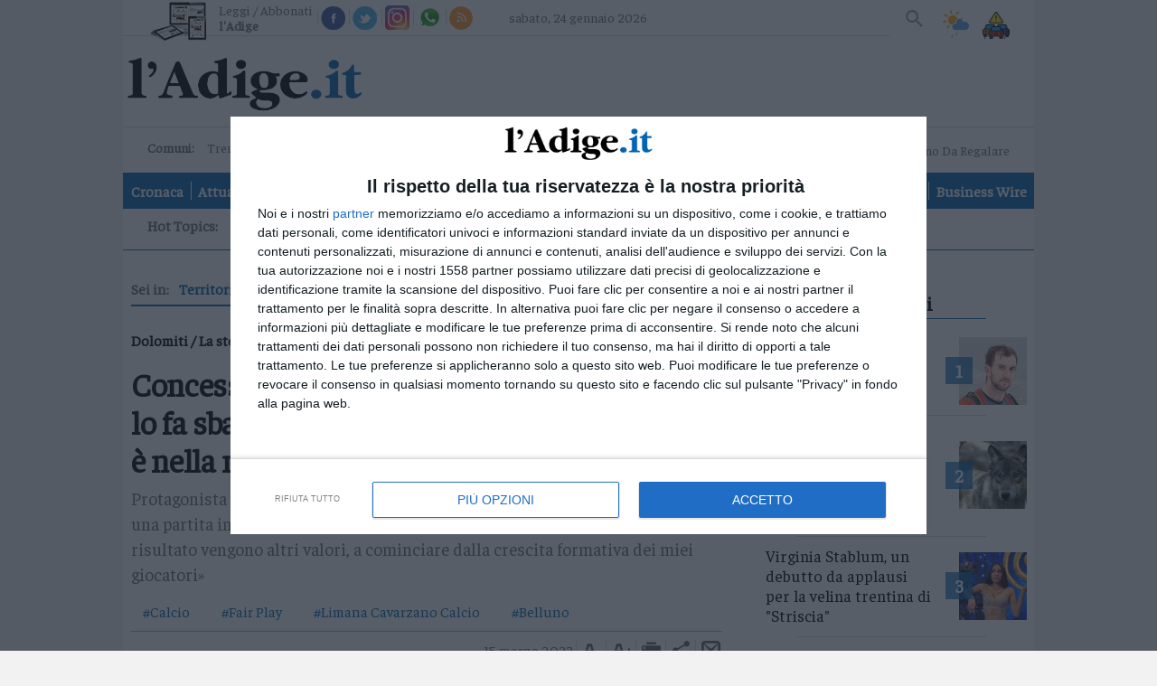

--- FILE ---
content_type: text/html;charset=utf-8
request_url: https://www.ladige.it/territori/dolomiti/2023/03/15/concesso-un-rigore-che-non-c-era-l-allenatore-lo-fa-sbagliare-segnare-in-questo-modo-non-e-nella-nostra-filosofia-1.3448308
body_size: 18230
content:
                            
<!doctype html>
<html lang="it" itemscope itemtype="https://schema.org/WebPage">
        <head>
    <meta charset="utf-8" />
                                          <title>Concesso un rigore che non c'era, l'allenatore lo fa sbagliare: &laquo;Segnare in questo modo non &egrave; nella nostra filosofia&raquo; - Dolomiti | l'Adige.it</title>
          <meta name="robots" content="index, follow" />
                <link rel="canonical" href="https://www.ladige.it/territori/dolomiti/2023/03/15/concesso-un-rigore-che-non-c-era-l-allenatore-lo-fa-sbagliare-segnare-in-questo-modo-non-e-nella-nostra-filosofia-1.3448308" />
    <meta name="language" content="Italiano" />
          <meta name="description" content="Protagonista dell'episodio la squadra bellunese del Cavarzano Limana durante una partita in trasferta nella categoria allievi, mister Da Riz: &laquo;Per me prima del risultato vengono altri valori, a cominciare dalla crescita formativa dei miei giocatori&raquo; ">
        <link rel="search" type="application/opensearchdescription+xml" href="" title="Cerca su l'Adige" />
    <link rel="image_src" href="https://www.ladige.it/public/images/logo/adige.png"/>
    <meta name="title" content="Concesso un rigore che non c'era, l'allenatore lo fa sbagliare: &laquo;Segnare in questo modo non &egrave; nella nostra filosofia&raquo; - Dolomiti | l'Adige.it">
    <meta name="DC.title" content="Concesso un rigore che non c'era, l'allenatore lo fa sbagliare: &laquo;Segnare in questo modo non &egrave; nella nostra filosofia&raquo; - Dolomiti | l'Adige.it">
    <meta name="siteBrand" content=""/>
    <meta name="siteLabel" content="l'Adige"/>
    <meta name="edition" content=""/>
        <meta property="fb:app_id" content="256281040558"/>
    <meta name="viewport" content="width=device-width, initial-scale=1" />
    <link rel="icon" type="image/png" href="https://www.ladige.it/others/favicon/adige.ico" sizes="56x56">
    <meta name="theme-color" content="#4298b6">
    <meta name="msapplication-TileColor" content="#4298b6"/> 
    <meta name="application-name" content="l'Adige"/>
          
                  <link rel="stylesheet" type="text/css" href="/cssresources/1757945201.css" />
                      <script src="/jsresources/header-1757945201.js"></script>
                                                                                <script>
  $(function() {
    window.currentUser.isLogged().always(function(data) {
      if (data) {
        $.ajax({ url: "/personalization?articleId=policy:1.3448308", method: "POST" });
      }
    });
  });
</script>
          <meta property="og:title" content="Concesso un rigore che non c'era, l'allenatore lo fa sbagliare: &laquo;Segnare in questo modo non &egrave; nella nostra filosofia&raquo;">
<meta property="og:site_name" content="l'Adige">

  <meta property="og:url" content="https://www.ladige.it/territori/dolomiti/2023/03/15/concesso-un-rigore-che-non-c-era-l-allenatore-lo-fa-sbagliare-segnare-in-questo-modo-non-e-nella-nostra-filosofia-1.3448308">
  
<meta property="og:description" content="Protagonista dell'episodio la squadra bellunese del Cavarzano Limana durante una partita in trasferta nella categoria allievi, mister Da Riz: &laquo;Per me prima del risultato vengono altri valori, a cominciare dalla crescita formativa dei miei giocatori&raquo; ">
<meta property="og:type" content="article">
<meta property="og:image" content="https://www.ladige.it/image/contentid/policy:1.3448313:1678866181/image.jpg?a=191%3A100&q=0.6&w=1200&$p$a$q$w=e3c1d56">
<meta property="og:image:width" content="1200">

          <script src="https://platform.instagram.com/en_US/embeds.js"></script>                                <script>
  (function(i,s,o,g,r,a,m){i['GoogleAnalyticsObject']=r;i[r]=i[r]||function(){
  (i[r].q=i[r].q||[]).push(arguments)},i[r].l=1*new Date();a=s.createElement(o),
  m=s.getElementsByTagName(o)[0];a.async=1;a.src=g;m.parentNode.insertBefore(a,m)
  })(window,document,'script','https://www.google-analytics.com/analytics.js','ga');
  ga('create', 'UA-93378031-3', 'auto');
  var at = Cookies.get('accessToken');
  if (at) {
    var userId = at.split('::')[0];
    ga('set', 'userId', userId);
  }
              ga('send', 'pageview', {
    'dimension1': 'prod',
    'dimension2': '2.808',
    'dimension3': '2.835',
    'dimension4': '1.3448308',
    'dimension5': 'page',
    'dimension9': '[2.808][2.841][2.835][1.3448308]'
              });
  function galleryGA(currImage) {
    ga('send', 'pageview', {
    'dimension1': 'prod',
    'dimension2': '2.808',
    'dimension3': '2.835',
    'dimension4': '1.3448308',
    'dimension5': 'page',
    'dimension9': '[2.808][2.841][2.835][1.3448308]'
                });
  };
  function objectGA(videoid, videopagepath) {
    videopath = '[2.808][2.841][2.835][1.3448308]' + '[' + videoid + ']';
    ga('send', 'pageview', videopagepath, {
    'dimension1': 'prod',
    'dimension2': '2.808',
    'dimension3': '2.835',
    'dimension4': videoid,
    'dimension5': 'page',
    'dimension9': videopath
                });
  };
  </script>
        <link rel="stylesheet" type="text/css" href="/dist/style_adige.min.css">
    <link rel="stylesheet" type="text/css" href="/css/style.min.css"/>
    <script src="https://ajax.googleapis.com/ajax/libs/jquery/1.11.0/jquery.min.js"></script>
          <link rel="stylesheet" type="text/css" href="/fix-accesspoint-and-newsletter-7.135037">
    
    <script src="/js/joined.min.js"></script>
    <script>
  var path_after_domain=window.location.pathname;
  path_after_domain = path_after_domain.replace('/cmlink/l-adige', '');
  var path_array = path_after_domain.split("/");
  if (path_array.length > 1) {
    var section = path_array[1];
  }
  if (path_array.length > 2) {
    var category = path_array[2];
  }
  window.googletag = window.googletag || {cmd: []};

  var adTargetsObj= {}

  if (category != undefined) {
    adTargetsObj.section = section;
    adTargetsObj.category = category;
  } else {
    adTargetsObj.section = section;
  }

  googletag.cmd.push(function() {
    googletag.pubads().addEventListener("slotRenderEnded", function (e) {
      console.log(
        "====== SLOT RENDER ENDED =======",
        e.slot.getSlotElementId(),
        !e.isEmpty
      );
      var _gptElId = e.slot.getSlotElementId();

      if (_gptElId === "H4" && e.isEmpty) {
        var artsContainerEl = document.querySelector(".leader-block--small-articles.first-part");
        var adH4 = artsContainerEl.querySelector("article:nth-child(4)");
        adH4.style.display = "none";
      }
      if (_gptElId === "H4" && !e.isEmpty) {
        var artsContainerEl = document.querySelector(".leader-block--small-articles.first-part");
        var articleEl = artsContainerEl.querySelector("article:nth-child(3)");
        articleEl.style.display = "none";
      }
      if (_gptElId === "H3" && !e.isEmpty) {
        var mostReadEl = document.querySelector(".most-read-widget");
        var adH3 = document.getElementById("H3");
        adH3.style.display = "block";
        mostReadEl.style.display = "none";
        mostReadEl.style.marginTop = "27px";
      }

      if (_gptElId === "H3" && e.isEmpty) {
        var mostReadEl = document.querySelector(".most-read-widget");
        var adH3 = document.getElementById("H3");
        adH3.style.display = "none";
        mostReadEl.style.display = "block";
        mostReadEl.style.marginTop = "0";
      }

      if (_gptElId == "dlab-ad-IS" && e.isEmpty) {
        var scriptElement = document.createElement('script');
        scriptElement.src = "https://cdn.yobee.it/ad/yb-ladigeit.js";
        scriptElement.type = 'text/javascript';
        document.head.appendChild(scriptElement);
        
        var link = document.createElement( "link" );
        link.href = "https://cdn.yobee.it/ad/yb-ladigeit.css";
        link.rel = "stylesheet";
        document.head.appendChild(link);

        var adkSlot = document.createElement('div');
        adkSlot.id = 'yobee-intro';
        document.body.appendChild(adkSlot);
      }
    });
  });
</script>
<!-- Original Athesia Code -->
<script type="text/javascript" src="https://www.stol.it/js/ads/athesia_react.js"></script>
<script>athesia_react.initAds({adTargets: adTargetsObj});</script> 
<!-- End Original Athesia Code -->

<!-- Google tag (gtag.js) -->
<script async src="https://www.googletagmanager.com/gtag/js?id=G-CDN653B91C"></script>
<script>
  window.dataLayer = window.dataLayer || [];
  function gtag(){dataLayer.push(arguments);}
  gtag('js', new Date());

  gtag('config', 'G-CDN653B91C');
</script>              <!-- InMobi Choice. Consent Manager Tag v3.0 (for TCF 2.2) -->
<script type="text/javascript" async=true>
(function() {
  //var host = window.location.hostname;
  var host = "www.ladige.it";
  var element = document.createElement('script');
  var firstScript = document.getElementsByTagName('script')[0];
  var url = 'https://cmp.inmobi.com'
    .concat('/choice/', 'AGG75WvU0MNU5', '/', host, '/choice.js?tag_version=V3');
  var uspTries = 0;
  var uspTriesLimit = 3;
  element.async = true;
  element.type = 'text/javascript';
  element.src = url;

  firstScript.parentNode.insertBefore(element, firstScript);

  function makeStub() {
    var TCF_LOCATOR_NAME = '__tcfapiLocator';
    var queue = [];
    var win = window;
    var cmpFrame;

    function addFrame() {
      var doc = win.document;
      var otherCMP = !!(win.frames[TCF_LOCATOR_NAME]);

      if (!otherCMP) {
        if (doc.body) {
          var iframe = doc.createElement('iframe');

          iframe.style.cssText = 'display:none';
          iframe.name = TCF_LOCATOR_NAME;
          doc.body.appendChild(iframe);
        } else {
          setTimeout(addFrame, 5);
        }
      }
      return !otherCMP;
    }

    function tcfAPIHandler() {
      var gdprApplies;
      var args = arguments;

      if (!args.length) {
        return queue;
      } else if (args[0] === 'setGdprApplies') {
        if (
          args.length > 3 &&
          args[2] === 2 &&
          typeof args[3] === 'boolean'
        ) {
          gdprApplies = args[3];
          if (typeof args[2] === 'function') {
            args[2]('set', true);
          }
        }
      } else if (args[0] === 'ping') {
        var retr = {
          gdprApplies: gdprApplies,
          cmpLoaded: false,
          cmpStatus: 'stub'
        };

        if (typeof args[2] === 'function') {
          args[2](retr);
        }
      } else {
        if(args[0] === 'init' && typeof args[3] === 'object') {
          args[3] = Object.assign(args[3], { tag_version: 'V3' });
        }
        queue.push(args);
      }
    }

    function postMessageEventHandler(event) {
      var msgIsString = typeof event.data === 'string';
      var json = {};

      try {
        if (msgIsString) {
          json = JSON.parse(event.data);
        } else {
          json = event.data;
        }
      } catch (ignore) {}

      var payload = json.__tcfapiCall;

      if (payload) {
        window.__tcfapi(
          payload.command,
          payload.version,
          function(retValue, success) {
            var returnMsg = {
              __tcfapiReturn: {
                returnValue: retValue,
                success: success,
                callId: payload.callId
              }
            };
            if (msgIsString) {
              returnMsg = JSON.stringify(returnMsg);
            }
            if (event && event.source && event.source.postMessage) {
              event.source.postMessage(returnMsg, '*');
            }
          },
          payload.parameter
        );
      }
    }

    while (win) {
      try {
        if (win.frames[TCF_LOCATOR_NAME]) {
          cmpFrame = win;
          break;
        }
      } catch (ignore) {}

      if (win === window.top) {
        break;
      }
      win = win.parent;
    }
    if (!cmpFrame) {
      addFrame();
      win.__tcfapi = tcfAPIHandler;
      win.addEventListener('message', postMessageEventHandler, false);
    }
  };

  makeStub();

  function makeGppStub() {
    const CMP_ID = 10;
    const SUPPORTED_APIS = [
      '2:tcfeuv2',
      '6:uspv1',
      '7:usnatv1',
      '8:usca',
      '9:usvav1',
      '10:uscov1',
      '11:usutv1',
      '12:usctv1'
    ];

    window.__gpp_addFrame = function (n) {
      if (!window.frames[n]) {
        if (document.body) {
          var i = document.createElement("iframe");
          i.style.cssText = "display:none";
          i.name = n;
          document.body.appendChild(i);
        } else {
          window.setTimeout(window.__gpp_addFrame, 10, n);
        }
      }
    };
    window.__gpp_stub = function () {
      var b = arguments;
      __gpp.queue = __gpp.queue || [];
      __gpp.events = __gpp.events || [];

      if (!b.length || (b.length == 1 && b[0] == "queue")) {
        return __gpp.queue;
      }

      if (b.length == 1 && b[0] == "events") {
        return __gpp.events;
      }

      var cmd = b[0];
      var clb = b.length > 1 ? b[1] : null;
      var par = b.length > 2 ? b[2] : null;
      if (cmd === "ping") {
        clb(
          {
            gppVersion: "1.1", // must be “Version.Subversion”, current: “1.1”
            cmpStatus: "stub", // possible values: stub, loading, loaded, error
            cmpDisplayStatus: "hidden", // possible values: hidden, visible, disabled
            signalStatus: "not ready", // possible values: not ready, ready
            supportedAPIs: SUPPORTED_APIS, // list of supported APIs
            cmpId: CMP_ID, // IAB assigned CMP ID, may be 0 during stub/loading
            sectionList: [],
            applicableSections: [-1],
            gppString: "",
            parsedSections: {},
          },
          true
        );
      } else if (cmd === "addEventListener") {
        if (!("lastId" in __gpp)) {
          __gpp.lastId = 0;
        }
        __gpp.lastId++;
        var lnr = __gpp.lastId;
        __gpp.events.push({
          id: lnr,
          callback: clb,
          parameter: par,
        });
        clb(
          {
            eventName: "listenerRegistered",
            listenerId: lnr, // Registered ID of the listener
            data: true, // positive signal
            pingData: {
              gppVersion: "1.1", // must be “Version.Subversion”, current: “1.1”
              cmpStatus: "stub", // possible values: stub, loading, loaded, error
              cmpDisplayStatus: "hidden", // possible values: hidden, visible, disabled
              signalStatus: "not ready", // possible values: not ready, ready
              supportedAPIs: SUPPORTED_APIS, // list of supported APIs
              cmpId: CMP_ID, // list of supported APIs
              sectionList: [],
              applicableSections: [-1],
              gppString: "",
              parsedSections: {},
            },
          },
          true
        );
      } else if (cmd === "removeEventListener") {
        var success = false;
        for (var i = 0; i < __gpp.events.length; i++) {
          if (__gpp.events[i].id == par) {
            __gpp.events.splice(i, 1);
            success = true;
            break;
          }
        }
        clb(
          {
            eventName: "listenerRemoved",
            listenerId: par, // Registered ID of the listener
            data: success, // status info
            pingData: {
              gppVersion: "1.1", // must be “Version.Subversion”, current: “1.1”
              cmpStatus: "stub", // possible values: stub, loading, loaded, error
              cmpDisplayStatus: "hidden", // possible values: hidden, visible, disabled
              signalStatus: "not ready", // possible values: not ready, ready
              supportedAPIs: SUPPORTED_APIS, // list of supported APIs
              cmpId: CMP_ID, // CMP ID
              sectionList: [],
              applicableSections: [-1],
              gppString: "",
              parsedSections: {},
            },
          },
          true
        );
      } else if (cmd === "hasSection") {
        clb(false, true);
      } else if (cmd === "getSection" || cmd === "getField") {
        clb(null, true);
      }
      //queue all other commands
      else {
        __gpp.queue.push([].slice.apply(b));
      }
    };
    window.__gpp_msghandler = function (event) {
      var msgIsString = typeof event.data === "string";
      try {
        var json = msgIsString ? JSON.parse(event.data) : event.data;
      } catch (e) {
        var json = null;
      }
      if (typeof json === "object" && json !== null && "__gppCall" in json) {
        var i = json.__gppCall;
        window.__gpp(
          i.command,
          function (retValue, success) {
            var returnMsg = {
              __gppReturn: {
                returnValue: retValue,
                success: success,
                callId: i.callId,
              },
            };
            event.source.postMessage(msgIsString ? JSON.stringify(returnMsg) : returnMsg, "*");
          },
          "parameter" in i ? i.parameter : null,
          "version" in i ? i.version : "1.1"
        );
      }
    };
    if (!("__gpp" in window) || typeof window.__gpp !== "function") {
      window.__gpp = window.__gpp_stub;
      window.addEventListener("message", window.__gpp_msghandler, false);
      window.__gpp_addFrame("__gppLocator");
    }
  };

  makeGppStub();

  var uspStubFunction = function() {
    var arg = arguments;
    if (typeof window.__uspapi !== uspStubFunction) {
      setTimeout(function() {
        if (typeof window.__uspapi !== 'undefined') {
          window.__uspapi.apply(window.__uspapi, arg);
        }
      }, 500);
    }
  };

  var checkIfUspIsReady = function() {
    uspTries++;
    if (window.__uspapi === uspStubFunction && uspTries < uspTriesLimit) {
      console.warn('USP is not accessible');
    } else {
      clearInterval(uspInterval);
    }
  };

  if (typeof window.__uspapi === 'undefined') {
    window.__uspapi = uspStubFunction;
    var uspInterval = setInterval(checkIfUspIsReady, 6000);
  }
})();
</script>
<!-- End InMobi Choice. Consent Manager Tag v3.0 (for TCF 2.2) -->        <script async src="https://securepubads.g.doubleclick.net/tag/js/gpt.js"></script>
    <script src='https://webtools-6201a3d484184c6cb0bcd999c249a471.msvdn.net/js/mainstreaming.js'></script>
<script>
__tcfapi('addEventListener', 2, function(tcData,success) {
  if(success && tcData.eventStatus === 'tcloaded') {
    $.getScript('https://widgets.outbrain.com/outbrain.js', function() {});
    if (document.getElementById("disqus_thread") != null) {
      document.getElementById("disqus_thread").style.display = "";
    }
    __tcfapi('removeEventListener', 2, function (success) {
      if(success) {
      }
    }, tcData.listenerId);
  } else {
    if (tcData.eventStatus === 'useractioncomplete') {
      $.getScript('https://widgets.outbrain.com/outbrain.js', function() {});
      if (document.getElementById("disqus_thread") != null) {
        document.getElementById("disqus_thread").style.display = "";
      }
    } else {
      if (document.getElementById("disqus_thread") != null) {
        document.getElementById("disqus_thread").style.display = "none";
      }
    }
  }
});
</script>
<!-- Matomo -->
<script>
  var _paq = window._paq = window._paq || [];
  /* tracker methods like "setCustomDimension" should be called before "trackPageView" */
  _paq.push(['trackPageView']);
  _paq.push(['enableLinkTracking']);
  (function() {
    var u="https://webstat.athesia.com/";
    _paq.push(['setTrackerUrl', u+'matomo.php']);
    _paq.push(['setSiteId', '23']);
    var d=document, g=d.createElement('script'), s=d.getElementsByTagName('script')[0];
    g.async=true; g.src=u+'matomo.js'; s.parentNode.insertBefore(g,s);
  })();
</script>
<noscript><p><img src="https://webstat.athesia.com/matomo.php?idsite=23&amp;rec=1" style="border:0;" alt="" /></p></noscript>
<!-- End Matomo Code -->
<script async src="https://cdn.yobee.it/ad/yb-ladigeit.js"></script>
<link rel="stylesheet" href="https://cdn.yobee.it/ad/yb-ladigeit.css">
  </head>    <body class="article multimedia-rubric multimedia sidebar default" province="">
      <div id='S20'>
</div>
    <script type="text/javascript" src="//services.brid.tv/player/build/brid.outstream.min.js"></script> <script type="text/javascript"> $bos("Brid_14349321", {"id":"17602","width":"480","height":"270"}); </script>
      <wrapper>
            <container>
                  <header role="banner">
  <input type="checkbox" id="navigation-toggle-box" class="navigation-toggle-box">
  <div class="slim-header">
    <ul class="slim-header--col slim-header--external-links">
                        <li class="slim-header--read-online">
            <a href="https://epaper.ladige.it" title="Leggi / Abbonati">Leggi / Abbonati <span class="slim-header--read-online-paper">l'Adige</span></a>
          </li>
              
            <li class="slim-header--social-icons">
        <div class="facebook">
          <a social-icon="facebook" title="Facebook" itemprop="sameAs">Facebook</a>
          <div class="facebook-popup">
            <iframe name="f23b1e5b47549e6" allowtransparency="true" allowfullscreen="true" scrolling="no" title="fb:like_box Facebook Social Plugin" style="border: medium none; visibility: visible; width: 300px; height: 214px;" src="https://www.facebook.com/v2.0/plugins/like_box.php?app_id=256281040558&amp;channel=http%3A%2F%2Fstaticxx.facebook.com%2Fconnect%2Fxd_arbiter%2Fr%2F0sTQzbapM8j.js%3Fversion%3D42%23cb%3Df2306dafaeb60ea%26domain%3Dwww.ladige.it%26origin%3Dhttps%253A%252F%252Fwww.ladige.it%252Ff1dfb2e098f121c%26relation%3Dparent.parent&amp;container_width=0&amp;header=false&amp;href=http%3A%2F%2Fwww.facebook.com%2Fgiornaleladige&amp;locale=it_IT&amp;sdk=joey&amp;show_border=false" class="" width="1000px" height="1000px" frameborder="0"></iframe>
          </div>
        </div>
        <script>
          $(document).ready(function() {
            $('div.facebook').hover(function() {
              $('.facebook-popup').fadeIn();
              $('.facebook-popup').css('overflow', 'visible');
            }, function() {
              $('.facebook-popup').fadeOut();
              $('.facebook-popup').css('overflow', 'hidden');
            });
          });
        </script>
      </li>
            <li class="slim-header--social-icons">
        <div class="twitter">
          <a social-icon="twitter" title="Twitter" itemprop="sameAs">Twitter</a>
          <div class="twitter-popup">
            <iframe id="twitter-widget-0" scrolling="no" allowtransparency="true" class="twitter-follow-button twitter-follow-button-rendered" style="position: static; visibility: visible; width: 233px; height: 20px;" title="Twitter Follow Button" src="https://platform.twitter.com/widgets/follow_button.89bd237a86eeb0e8b1de842a4b88b09b.it.html#dnt=false&amp;id=twitter-widget-0&amp;lang=it&amp;screen_name=giornaleladige&amp;show_count=true&amp;show_screen_name=true&amp;size=m&amp;time=1491314616838" data-screen-name="giornaleladige" frameborder="0"></iframe>
          </div>
        </div>
        <script>
          $(document).ready(function() {
            $('div.twitter').hover(function() {
              $('.twitter-popup').fadeIn();
              $('.twitter-popup').css('overflow', 'visible');
            }, function() {
              $('.twitter-popup').fadeOut();
              $('.twitter-popup').css('overflow', 'hidden');
            });
          });
        </script>
      </li>
            <li class="slim-header--social-icons">
        <a href="https://www.instagram.com/giornaleladige" social-icon="instagram" title="Instagram" itemprop="sameAs" target="_blank">Instagram</a>
      </li>
      <li class="slim-header--social-icons">
                  <a href="/iniziative/2021/03/15/l-adige-e-su-whatsapp-1.2861862" social-icon="whatsapp" title="Whatsapp">Whatsapp</a>
              </li>
      <li class="slim-header--social-icons">
        <a href="https://www.ladige.it/feed-rss" social-icon="rss" title="RSS">RSS</a>
      </li>
    </ul>
    <div class="slim-header--col slim-header--today">
              <span>sabato, 24 gennaio 2026</span>
    </div>
    <div class="slim-header--col slim-header--spacer"></div>
    <ul class="slim-header--col slim-header--internal-links">
      <li class="slim-header--search-item">
        <section class="slim-header--search" rolte="search">
          <h1 class="screen-reader-text">Cerca su l'Adige</h1>
          <form method="get" action="https://www.ladige.it/" itemprop="potentialAction" itemscope itemtype="https://schema.org/SearchAction">

                        <meta name="target" itemprop="target" content="/?q={q}"/>
            <input type="checkbox" id="toggle-searchfield">
            <input type="text" class="slim-header--searchfield" autocomplete="off" placeholder="Cerca nel sito" name="q" id="site-input" itemprop="query-input">
            <input type="hidden" name="view" id="siteBrand" value="">
            <input type="hidden" name="view" id="view-input" value="l'Adige">
            <label for="toggle-searchfield" class="search-button" title="Cerca"></label>
            <button value="Submit" type="submit" id="site-searchformbutton" class="search-button" aria-label="Cerca">Cerca</button>
          </form>
        </section>
      </li>
                                    <li class="slim-header--weather">
        <a href="/adige-meteo#weather--content-trentino" class="slim-header--weather-icon" title="Meteo">Meteo</a>
      </li>
      <li class="slim-header--infotraffico">
        <a href="https://www.ladige.it/info-traffico"  class="slim-header--infotraffico-icon">Info traffico</a>
      </li>
    </ul>
  </div>
  <div class="brand-header">
    <logo>
      <h1 itemprop="publisher" itemscope itemtype="https://schema.org/Brand">
        <a href="https://www.ladige.it" class="logo-image" itemprop="url">
          <span class="screen-reader-text" itemprop="name">l'Adige</span>
          <img class="desk" src="/public/images/logo/adige.png" alt="" itemprop="logo" aria-label="l'Adige">
          <img class="mobile" src="/public/images/logo/adige_mobile.png" alt="" itemprop="logo" aria-label="l'Adige">
        </a>
      </h1>
        <div class="search_mob">
        <section class="slim-header--search2" rolte="search">
          <h1 class="screen-reader-text">Cerca su l'Adige</h1>
          <form method="get" action="https://www.ladige.it/" itemprop="potentialAction" itemscope itemtype="https://schema.org/SearchAction">

                        <meta name="target" itemprop="target" content="/?q={q}"/>
            <input type="checkbox" id="toggle-searchfield2">
            <input type="text" class="slim-header--searchfield2" autocomplete="off" placeholder="Cerca nel sito" name="q" id="site-input" itemprop="query-input">
            <input type="hidden" name="view" id="siteBrand" value="">
            <input type="hidden" name="view" id="view-input" value="l'Adige">
            <label for="toggle-searchfield2" class="search-button2" title="Cerca"></label>
            <button value="Submit" type="submit" id="site-searchformbutton" class="search-button2" aria-label="Cerca">Cerca</button>
          </form>
        </section>
    </div>
        </logo>
    <div class="ad-header">
      <ad-container>
        <div id='S1'>
</div>
      </ad-container>
    </div>
    <label for="navigation-toggle-box" role="button" class="brand-header--toggle-button" aria-controls="navigation" aria-label="Menu" data-ct-label="menu">
      <span class="brand-header--toggle-button-inner">
        <hr />
      </span>
      <span class="screen-reader-text">Menu</span>
    </label>
  </div>

  <div class="nav-header">
    <div class="nav-header--first-col">
      <section class="nav-header--towns">
        <h1 class="nav-header--towns-title">Comuni:</h1>
        <ul class="nav-header--towns-list" itemscope itemtype="https://schema.org/SiteNavigationElement">
                                                    <li class="nav-header--towns-listitem" itemprop="name">
              <a link href="/territori/trento" title="Trento" itemprop="url">Trento</a>
            </li>
                      <li class="nav-header--towns-listitem" itemprop="name">
              <a link href="/territori/rovereto" title="Rovereto" itemprop="url">Rovereto</a>
            </li>
                      <li class="nav-header--towns-listitem" itemprop="name">
              <a link href="/territori/pergine" title="Pergine" itemprop="url">Pergine</a>
            </li>
                      <li class="nav-header--towns-listitem" itemprop="name">
              <a link href="/territori/riva-arco" title="Riva - Arco" itemprop="url">Riva - Arco</a>
            </li>
          
                      <section class="nav-header--towns-all">
              <h1>Territori</h1>
              <ul class="nav-header--towns-all-list">
                                  <li class="nav-header--towns-all-listitem" itemprop="name">
                    <a link href="/territori/basso-sarca-ledro" title="Basso Sarca - Ledro" itemprop="url">Basso Sarca - Ledro</a>
                  </li>
                                  <li class="nav-header--towns-all-listitem" itemprop="name">
                    <a link href="/territori/lavis-rotaliana" title="Lavis - Rotaliana" itemprop="url">Lavis - Rotaliana</a>
                  </li>
                                  <li class="nav-header--towns-all-listitem" itemprop="name">
                    <a link href="/territori/valle-dei-laghi" title="Valle dei Laghi" itemprop="url">Valle dei Laghi</a>
                  </li>
                                  <li class="nav-header--towns-all-listitem" itemprop="name">
                    <a link href="/territori/valsugana-primiero" title="Valsugana - Primiero" itemprop="url">Valsugana - Primiero</a>
                  </li>
                                  <li class="nav-header--towns-all-listitem" itemprop="name">
                    <a link href="/territori/vallagarina" title="Vallagarina" itemprop="url">Vallagarina</a>
                  </li>
                                  <li class="nav-header--towns-all-listitem" itemprop="name">
                    <a link href="/territori/non-sole" title="Non - Sole" itemprop="url">Non - Sole</a>
                  </li>
                                  <li class="nav-header--towns-all-listitem" itemprop="name">
                    <a link href="/territori/fiemme-fassa" title="Fiemme - Fassa" itemprop="url">Fiemme - Fassa</a>
                  </li>
                                  <li class="nav-header--towns-all-listitem" itemprop="name">
                    <a link href="/territori/giudicarie-rendena" title="Giudicarie - Rendena" itemprop="url">Giudicarie - Rendena</a>
                  </li>
                                  <li class="nav-header--towns-all-listitem" itemprop="name">
                    <a link href="/territori/alto-adige-s%C3%BCdtirol" title="Alto Adige - Südtirol" itemprop="url">Alto Adige - Südtirol</a>
                  </li>
                                  <li class="nav-header--towns-all-listitem" itemprop="name">
                    <a link href="/territori/dolomiti" title="Dolomiti" itemprop="url">Dolomiti</a>
                  </li>
                              </ul>
            </section>
                  </ul>
      </section>
                  <a href="https://a9x0x8.mailupclient.com/frontend/forms/Subscription.aspx?idList=1&idForm=1&guid=AAFA5375-BCF1-4E06-965A-E3A98B626156" class="nav-header--other-publisher newsletter" target="_blank">
        Newsletter
      </a>
            <a href="https://abo.athesiamedien.com/beleg-exemplar/f88cd99113471ca2b934a98aa" class="nav-header--other-publisher bazarcasa" target="_blank">
        <img title="Bazar Casa" class="nav-header--other-publisher-logo bazarcasa" src="/public/images/Bazar_Casa.png">
      </a>
            <a href="https://www.radiodolomiti.com/" class="nav-header--other-publisher" target="_blank">
        <img title="Radio Dolomiti" class="nav-header--other-publisher-logo radio" src="/public/images/radio-dolomiti.jpg">
                  <span><b>&nbsp;Ora in onda:&nbsp;</b>Nada - Un Giorno Da Regalare</span>
              </a>
    </div>

    <nav role="navigation" class="nav-header--navigation">
      <h1 class="screen-reader-text">Navigazione principale</h1>
      <ul class="nav-header--navigation-list" itemscope itemtype="https://schema.org/SiteNavigationElement">
        <li class="nav-header--navigation-listitem mobile-only" itemprop="name">
          <a href="https://www.ladige.it" title="Home" itemprop="url">Home</a>
        </li>

                              <li class="nav-header--navigation-listitem" itemprop="name">
              <a href="/cronaca" title="Cronaca" itemprop="url">Cronaca</a>
            </li>
                                        <li class="nav-header--navigation-listitem" itemprop="name">
              <a href="/attualita" title="Attualità" itemprop="url">Attualità</a>
            </li>
                                        <li class="nav-header--navigation-listitem" itemprop="name">
              <a href="/economia" title="Economia" itemprop="url">Economia</a>
            </li>
                                        <li class="nav-header--navigation-listitem" itemprop="name">
              <a href="/cultura-e-spettacoli" title="Cultura e Spettacoli" itemprop="url">Cultura e Spettacoli</a>
            </li>
                                        <li class="nav-header--navigation-listitem" itemprop="name">
              <a href="/salute-e-benessere" title="Salute e Benessere" itemprop="url">Salute e Benessere</a>
            </li>
                                        <li class="nav-header--navigation-listitem" itemprop="name">
              <a href="/montagna" title="Montagna" itemprop="url">Montagna</a>
            </li>
                                        <li class="nav-header--navigation-listitem" itemprop="name">
              <a href="/tecnologia" title="Tecnologia" itemprop="url">Tecnologia</a>
            </li>
                                                          <li class="nav-header--navigation-listitem" itemprop="name">
              <a href="/sport" title="Sport" itemprop="url">Sport</a>
            </li>
                                        <li class="nav-header--navigation-listitem" itemprop="name">
              <a href="/foto" title="Foto" itemprop="url">Foto</a>
            </li>
                                        <li class="nav-header--navigation-listitem" itemprop="name">
              <a href="/video" title="Video" itemprop="url">Video</a>
            </li>
                                                                                                                                                                                                                                                                                                    <li class="nav-header--navigation-listitem" itemprop="name">
              <a href="/business-wire" title="Business Wire" itemprop="url">Business Wire</a>
            </li>
                                    
        <li class="nav-header--navigation-listitem mobile-only" itemprop="name">
          <a href="https://epaper.ladige.it" title="Edicola" itemprop="url">Edicola</a>
        </li>
      </ul>
    </nav>
                      <div class="nav-header--vertical-channel">
        <h1 class="screen-reader-hottopic">Hot Topics:</h1>
        <ul class="nav-header--vertical-channel-list" itemscope itemtype="https://schema.org/SiteNavigationElement">
                                    <li class="nav-header--vertical-channel-listitem" itemprop="name">
                  
<a href="https://www.ladige.it/focus/Tag/milanocortina" title="Milano-Cortina" itemprop="url">Milano-Cortina</a>              </li>
                                                <li class="nav-header--vertical-channel-listitem" itemprop="name">
                  
<a href="https://www.ladige.it/topics/Tag/adige80" title="Gli 80 anni dell'Adige" itemprop="url">Gli 80 anni dell'Adige</a>              </li>
                                                <li class="nav-header--vertical-channel-listitem" itemprop="name">
                  
<a href="https://www.ladige.it/topics/Tag/soldatidisventura" title="Podcast: Soldati di sventura" itemprop="url">Podcast: Soldati di sventura</a>              </li>
                              </ul>
      </div>
      </div>
</header>
                <main role="main">
          <ad-container>
            <div ad-item>
                              <div id='S2'>
</div>
                          </div>
          </ad-container>
          <content-block>
            <section class="content-block--main">
                              <nav class="breadcrumb" last-visible itemprop="breadcrumb" itemscope="" itemtype="https://schema.org/BreadcrumbList">
  <span class="breadcrumb--title">Sei in:</span>
  <ul class="breadcrumb--list">
                                        <li class="breadcrumb--listitem" itemprop="itemListElement" itemscope="" itemtype="https://schema.org/ListItem">
                              <a href="/territori" itemprop="url" title="Vai a Territori">
                      <span itemprop="name">Territori</span>
                    </a>
                    <meta itemprop="position" content="1" />
                  </li>
                                <li class="breadcrumb--listitem" itemprop="itemListElement" itemscope="" itemtype="https://schema.org/ListItem">
                              <a href="/territori/dolomiti" itemprop="url" title="Vai a Dolomiti">
                      <span itemprop="name">Dolomiti</span>
                    </a>
                    <meta itemprop="position" content="2" />
                  </li>
                                  <li class="breadcrumb--listitem" itemprop="itemListElement" itemscope="" itemtype="https://schema.org/ListItem">
          <span itemprop="name">Concesso un rigore che non c'era,...</span>
          <meta itemprop="position" content="3" />
                  </li>
      </ul>
</nav>                                              <article class="article main-article" itemscope="" itemtype="https://schema.org/NewsArticle">
    <meta itemprop="articleSection" content="cronaca">
    <hidden itemprop="publisher" itemscope="" itemtype="https://schema.org/Organization">
      <meta itemprop="name" content="">
      <meta itemprop="logo" content="/public/images/logo/adige.png">
    </hidden>
    <header class="article--header" custom-font-size="">
              <span class="article--header-badge">Dolomiti / La storia</span>
            <h1 class="article--header-title" itemprop="headline name">Concesso un rigore che non c'era, l'allenatore lo fa sbagliare: &laquo;Segnare in questo modo non &egrave; nella nostra filosofia&raquo;</h1>
      <div class="article--header-description" itemprop="description">
        <p>Protagonista dell'episodio la squadra bellunese del Cavarzano Limana durante una partita in trasferta nella categoria allievi, mister Da Riz: «Per me prima del risultato vengono altri valori, a cominciare dalla crescita formativa dei miei giocatori»</p>

      </div>
                        </header>
      
                <aside class="article--tags " custom-font-size="">
    <h1 class="screen-reader-text">Tags</h1>
    <ul class="article--tags-list">
                                                                                                  <li class="article--tags-listitem" itemprop="keywords">
                                            <a href="/topics/Tag/calcio">
                                          #calcio
                                            </a>
                            </li>
                                                                  <li class="article--tags-listitem" itemprop="keywords">
                                            <a href="/topics/Tag/fair%20play">
                                          #fair play
                                            </a>
                            </li>
                                                                  <li class="article--tags-listitem" itemprop="keywords">
                                            <a href="/topics/Tag/limana%20cavarzano%20calcio">
                                          #limana cavarzano calcio
                                            </a>
                            </li>
                                                                  <li class="article--tags-listitem" itemprop="keywords">
                                            <a href="/topics/Tag/belluno">
                                          #belluno
                                            </a>
                            </li>
                                                                </ul>
  </aside>

              <div class="default--toolbar">
    <ul class="default--toolbar-list">
                    <li class="default--toolbar-listitem" data-type="date">
                                        <time datetime="2023-03-15T08:57" itemprop="datePublished">
                    15 marzo 2023</time>
                <meta itemprop="dateModified" content="2023-03-15T08:57" />
            </li>
                                                        <li class="default--toolbar-listitem" data-type="icon">
            <a href="#" icon="font-smaller" title="Diminuire font" change-font-size="-1">Diminuire font</a>
        </li>
        <li class="default--toolbar-listitem" data-type="icon">
            <a href="#" icon="font-bigger" title="Ingrandire font" change-font-size="+1">Ingrandire font</a>
        </li>
        <li class="default--toolbar-listitem" data-type="icon">
            <a href="javascript:window.print()" icon="print" title="Stampa">Stampa</a>
        </li>
        <li class="default--toolbar-listitem" data-type="icon">
                              <div id="sharesocial-art-top-1-3448308" class="sharesocial" data-itemCode="art-top-1-3448308" data-itemTitle="Concesso un rigore che non c'era, l'allenatore lo fa sbagliare: &laquo;Segnare in questo modo non &egrave; nella nostra filosofia&raquo;"
      data-link="https://www.ladige.it/territori/dolomiti/2023/03/15/concesso-un-rigore-che-non-c-era-l-allenatore-lo-fa-sbagliare-segnare-in-questo-modo-non-e-nella-nostra-filosofia-1.3448308" data-escapedLink="https%3A%2F%2Fwww.ladige.it%2Fterritori%2Fdolomiti%2F2023%2F03%2F15%2Fconcesso-un-rigore-che-non-c-era-l-allenatore-lo-fa-sbagliare-segnare-in-questo-modo-non-e-nella-nostra-filosofia-1.3448308" data-domain="www.ladige.it"
      data-facebookAppId="256281040558" data-twitterBrand="giornaleladige">
    <a icon="share" title="Condividi">Condividi</a>
    <div id="sharesocial-popup-art-top-1-3448308" class="sharesocial-popup" loaded="false">
                        <div class="whatsapp">
        <a class= "whatsapp" href="https://api.whatsapp.com/send?text=https://www.ladige.it/territori/dolomiti/2023/03/15/concesso-un-rigore-che-non-c-era-l-allenatore-lo-fa-sbagliare-segnare-in-questo-modo-non-e-nella-nostra-filosofia-1.3448308"  target="_blank" title="Condividi questo articolo su Whatsapp">
          Condividi questo articolo su Whatsapp
        </a>
      </div>
    </div>
  </div>
        </li>
        <li class="default--toolbar-listitem" data-type="icon">
                                                                        <a href="mailto:?subject=Concesso%20un%20rigore%20che%20non%20c'era,%20l'allenatore%20lo%20fa%20sbagliare:%20&laquo;Segnare%20in%20questo%20modo%20non%20&egrave;%20nella%20nostra%20filosofia&raquo;&amp;body=Protagonista%20dell'episodio%20la%20squadra%20bellunese%20del%20Cavarzano%20Limana%20durante%20una%20partita%20in%20trasferta%20nella%20categoria%20allievi,%20mister%20Da%20Riz:%20«Per%20me%20prima%20del%20risultato%20vengono%20altri%20valori,%20a%20cominciare%20dalla%20crescita%20formativa%20dei%20miei%20giocatori»%20%0Ahttps://www.ladige.it/territori/dolomiti/2023/03/15/concesso-un-rigore-che-non-c-era-l-allenatore-lo-fa-sbagliare-segnare-in-questo-modo-non-e-nella-nostra-filosofia-1.3448308" icon="mail" title="Mail">Mail</a>
        </li>
    </ul>
</div>    
    <div class="article--content" itemprop="mainEntityOfPage articleBody" custom-font-size="">
      <div class="article--content-image" itemprop="image" itemscope="" itemtype="https://schema.org/ImageObject">
                                      <img lazy data-original="/image/contentid/policy:1.3448313:1678866181/Screenshot%202023-03-15%20at%2008-43-52%20ASD%20Calcio%20Limana%20Cavarzano%20(@asdcalciolimanacavarzano)%20%E2%80%A2%20Foto%20e%20video%20di%20Instagram.png?f=3x2&w=627&$p$f$w=c5644bd" title="Screenshot 2023-03-15 at 08-43-52 ASD Calcio Limana Cavarzano (@asdcalciolimanacavarzano) &bull; Foto e video di Instagram.png" class="article--content-image-img" itemprop="url">
              </div>

                                                                          

                        <div class="article--content-text  ">

                              <div id='S4'>
</div>                                                  <p><strong>BELLUNO</strong>. Quando il calcio è prima di tutto un momento educativo e di crescita sociale. Un esempio è arrivato domenica scorsa, 12 marzo, dalla squadra bellunese del Cavarzano Limana, la cui formazione della categoria allievi era impegnata in una partita del campionato regionale veneto.</p>

<p>In una trasferta importante, in provincia di Treviso, <strong>succede che l'arbitro fischia un calcio di rigore a favore dei giovani bellunesi, ma il fallo non c'era.</strong></p>

<p>Tutti si guardano negli occhi increduli e l'allenatore del Cavarzano Limana, Alex Da Riz, non ha dubbi: bisogna calciare fuori quel rigore, non sarebbe giusto segnare così.</p>

<p>Detto fatto, il penalty viene deliberatamente spedito lontano dai pali e si scrive una bella pagina di fair play, come riferisce il quotidiano veneto <em>Il Gazzettino</em>.</p>

<p>Il giornale riporta anche il racconto di mister Da Riz: «L’arbitro ha fischiato un po’ frettolosamente, ma in campo tutti si sono accorti che non era rigore.<strong> Per me prima del risultato vengono altri valori, la crescita formativa dei miei giocatori prima di tutto</strong>: segnare in questo modo non è nella nostra filosofia, ho chiesto ai ragazzi di calciare il rigore fuori e così hanno fatto. Poi abbiamo conquistato la vittoria con carattere, segno che gesti del genere vengono comunque premiati».</p>

<p>Non c'è che dire, davvero un bell'esempio sportivo, che di certo seminerà qualcosa di buono.</p>

<p><em>[foto credits: limanacalcio.it]</em></p>

                          <div id='S5'>
</div>                      </div>

    </div>
        
                <aside class="article--tags " custom-font-size="">
    <h1 class="screen-reader-text">Tags</h1>
    <ul class="article--tags-list">
                                                                                                  <li class="article--tags-listitem" itemprop="keywords">
                                            <a href="/topics/Tag/calcio">
                                          #calcio
                                            </a>
                            </li>
                                                                  <li class="article--tags-listitem" itemprop="keywords">
                                            <a href="/topics/Tag/fair%20play">
                                          #fair play
                                            </a>
                            </li>
                                                                  <li class="article--tags-listitem" itemprop="keywords">
                                            <a href="/topics/Tag/limana%20cavarzano%20calcio">
                                          #limana cavarzano calcio
                                            </a>
                            </li>
                                                                  <li class="article--tags-listitem" itemprop="keywords">
                                            <a href="/topics/Tag/belluno">
                                          #belluno
                                            </a>
                            </li>
                                                                </ul>
  </aside>
    
    
          <div class="default--toolbar">
    <ul class="default--toolbar-list">
                    <li class="default--toolbar-listitem" data-type="date">
                                        <time datetime="2023-03-15T08:57" itemprop="datePublished">
                    15 marzo 2023</time>
                <meta itemprop="dateModified" content="2023-03-15T08:57" />
            </li>
                                                        <li class="default--toolbar-listitem" data-type="icon">
            <a href="#" icon="font-smaller" title="Diminuire font" change-font-size="-1">Diminuire font</a>
        </li>
        <li class="default--toolbar-listitem" data-type="icon">
            <a href="#" icon="font-bigger" title="Ingrandire font" change-font-size="+1">Ingrandire font</a>
        </li>
        <li class="default--toolbar-listitem" data-type="icon">
            <a href="javascript:window.print()" icon="print" title="Stampa">Stampa</a>
        </li>
        <li class="default--toolbar-listitem" data-type="icon">
                              <div id="sharesocial-art-bottom-1-3448308" class="sharesocial" data-itemCode="art-bottom-1-3448308" data-itemTitle="Concesso un rigore che non c'era, l'allenatore lo fa sbagliare: &laquo;Segnare in questo modo non &egrave; nella nostra filosofia&raquo;"
      data-link="https://www.ladige.it/territori/dolomiti/2023/03/15/concesso-un-rigore-che-non-c-era-l-allenatore-lo-fa-sbagliare-segnare-in-questo-modo-non-e-nella-nostra-filosofia-1.3448308" data-escapedLink="https%3A%2F%2Fwww.ladige.it%2Fterritori%2Fdolomiti%2F2023%2F03%2F15%2Fconcesso-un-rigore-che-non-c-era-l-allenatore-lo-fa-sbagliare-segnare-in-questo-modo-non-e-nella-nostra-filosofia-1.3448308" data-domain="www.ladige.it"
      data-facebookAppId="256281040558" data-twitterBrand="giornaleladige">
    <a icon="share" title="Condividi">Condividi</a>
    <div id="sharesocial-popup-art-bottom-1-3448308" class="sharesocial-popup" loaded="false">
                        <div class="whatsapp">
        <a class= "whatsapp" href="https://api.whatsapp.com/send?text=https://www.ladige.it/territori/dolomiti/2023/03/15/concesso-un-rigore-che-non-c-era-l-allenatore-lo-fa-sbagliare-segnare-in-questo-modo-non-e-nella-nostra-filosofia-1.3448308"  target="_blank" title="Condividi questo articolo su Whatsapp">
          Condividi questo articolo su Whatsapp
        </a>
      </div>
    </div>
  </div>
        </li>
        <li class="default--toolbar-listitem" data-type="icon">
                                                                        <a href="mailto:?subject=Concesso%20un%20rigore%20che%20non%20c'era,%20l'allenatore%20lo%20fa%20sbagliare:%20&laquo;Segnare%20in%20questo%20modo%20non%20&egrave;%20nella%20nostra%20filosofia&raquo;&amp;body=Protagonista%20dell'episodio%20la%20squadra%20bellunese%20del%20Cavarzano%20Limana%20durante%20una%20partita%20in%20trasferta%20nella%20categoria%20allievi,%20mister%20Da%20Riz:%20«Per%20me%20prima%20del%20risultato%20vengono%20altri%20valori,%20a%20cominciare%20dalla%20crescita%20formativa%20dei%20miei%20giocatori»%20%0Ahttps://www.ladige.it/territori/dolomiti/2023/03/15/concesso-un-rigore-che-non-c-era-l-allenatore-lo-fa-sbagliare-segnare-in-questo-modo-non-e-nella-nostra-filosofia-1.3448308" icon="mail" title="Mail">Mail</a>
        </li>
    </ul>
</div>    
    
                                                                                              </article>

    <ad-container class="ad_w">
      <div id='S7'>
</div>    <div id='S8'>
</div>    </ad-container>
    
      <div class="OUTBRAIN" data-src="https://www.ladige.it/territori/dolomiti/2023/03/15/concesso-un-rigore-che-non-c-era-l-allenatore-lo-fa-sbagliare-segnare-in-questo-modo-non-e-nella-nostra-filosofia-1.3448308" data-widget-id="AR_1">
</div>

                                  <div id="disqus_thread"></div>
  <script type="text/javascript">
    var disqus_shortname = 'ladige';
    var disqus_identifier = '1.3448308';
    var disqus_title = 'Concesso un rigore che non c\'era, l\'allenatore lo fa sbagliare: \u00ABSegnare in questo modo non \u00E8 nella nostra filosofia\u00BB';
    var disqus_url = 'https://www.ladige.it/territori/dolomiti/2023/03/15/concesso-un-rigore-che-non-c-era-l-allenatore-lo-fa-sbagliare-segnare-in-questo-modo-non-e-nella-nostra-filosofia-1.3448308';
    if(!disqus_url.match(/^http/)) {
        disqus_url = '';
    }

    (function() {
      var dsq = document.createElement('script'); dsq.type = 'text/javascript'; dsq.async = true;
      dsq.src = '//' + disqus_shortname + '.disqus.com/embed.js';
      (document.getElementsByTagName('head')[0] || document.getElementsByTagName('body')[0]).appendChild(dsq);
    })();
  </script>
  <noscript>Please enable JavaScript to view the <a href="http://disqus.com/?ref_noscript">comments powered by Disqus.</a></noscript>
  <a href="http://disqus.com" class="dsq-brlink">comments powered by <span class="logo-disqus">Disqus</span></a>
                                      </section>
            <section class="content-block--column">
                                                <ad-container class="ad_w">
                    <div id='S3'>
</div>                  </ad-container>
                  <aside class="most-read-widget">
  <header class="most-read-widget--header">
    <h1>I più letti</h1>
  </header>
  <div class="most-read-widget--content">
          
                                                                <article class="article">
            <header class="article--header">
              <a href="/territori/non-sole/2026/01/23/denno-dice-addio-a-enrico-inama-aveva-32-anni-1.4274507">
                <h1>Denno dice addio a Enrico Inama: aveva 32 anni</h1>
              </a>
            </header>
            <div class="article--image">
              <number>1</number>
                                                                                                                                                              <a href="/territori/non-sole/2026/01/23/denno-dice-addio-a-enrico-inama-aveva-32-anni-1.4274507">
                  <img lazy data-original="/image/contentid/policy:1.4274508:1769181334/enrico.jpg?f=1x1&w=75&$p$f$w=f398de2">
                </a>
                          </div>
          </article>
                                                            <article class="article">
            <header class="article--header">
              <a href="/territori/vallagarina/2026/01/23/aumentano-le-segnalazioni-di-lupi-ad-isera-appello-del-sindaco-evitate-i-boschi-1.4274708">
                <h1>Aumentano le segnalazioni di lupi ad Isera, appello del sindaco:&nbsp;&laquo;Evitate i boschi la notte&raquo;</h1>
              </a>
            </header>
            <div class="article--image">
              <number>2</number>
                                                                                                                                                              <a href="/territori/vallagarina/2026/01/23/aumentano-le-segnalazioni-di-lupi-ad-isera-appello-del-sindaco-evitate-i-boschi-1.4274708">
                  <img lazy data-original="/image/contentid/policy:1.4274707:1769190152/lupi%20ansa%20ansa.jpg?f=1x1&w=75&$p$f$w=918fe93">
                </a>
                          </div>
          </article>
                                                            <article class="article">
            <header class="article--header">
              <a href="/foto/virginia-stablum-un-debutto-da-applausi-per-la-velina-trentina-di-striscia-1.4274435">
                <h1>Virginia Stablum, un debutto da applausi per la velina trentina di &quot;Striscia&quot;</h1>
              </a>
            </header>
            <div class="article--image">
              <number>3</number>
                                                                                                                                                              <a href="/foto/virginia-stablum-un-debutto-da-applausi-per-la-velina-trentina-di-striscia-1.4274435">
                  <img lazy data-original="/image/contentid/policy:1.4274417:1769176979/sta1.jpg?f=1x1&w=75&$p$f$w=558254e">
                </a>
                          </div>
          </article>
                                                            <article class="article">
            <header class="article--header">
              <a href="/territori/lavis-rotaliana/2026/01/23/mezzocorona-una-frana-da-300-metri-cubi-ferisce-castel-san-gottardo-1.4274714">
                <h1>Mezzocorona, una frana da 300 metri cubi ferisce Castel San Gottardo. Il vallotomo protegge la vallata</h1>
              </a>
            </header>
            <div class="article--image">
              <number>4</number>
                                                                                                                                                              <a href="/territori/lavis-rotaliana/2026/01/23/mezzocorona-una-frana-da-300-metri-cubi-ferisce-castel-san-gottardo-1.4274714">
                  <img lazy data-original="/image/contentid/policy:1.4274715:1769190645/Castel-San-Gottardo-ferito-da-un-nuovo-crollo-di-roccia_imagefullwide.jpg?f=1x1&w=75&$p$f$w=28b9b81">
                </a>
                          </div>
          </article>
                                                            <article class="article">
            <header class="article--header">
              <a href="/cronaca/2026/01/23/scuola-dell-infanzia-l-affondo-delpd-famiglie-penalizzate-si-nega-la-possibilita-di-conciliare-vita-lavoro-1.4274345">
                <h1>Scuola dell&rsquo;infanzia, l&rsquo;affondo delPd : &laquo;Famiglie penalizzate, si nega la possibilit&agrave; di conciliare vita-lavoro&raquo;</h1>
              </a>
            </header>
            <div class="article--image">
              <number>5</number>
                                                                                                                                                              <a href="/cronaca/2026/01/23/scuola-dell-infanzia-l-affondo-delpd-famiglie-penalizzate-si-nega-la-possibilita-di-conciliare-vita-lavoro-1.4274345">
                  <img lazy data-original="/image/contentid/policy:1.4274344:1769172626/8ec2ea1711c7046fe4be0932280c5c4b.jpg?f=1x1&w=75&$p$f$w=c433caf">
                </a>
                          </div>
          </article>
                                                                                                                                                                                            
            </div>
</aside>
                                <ad-container class="ad_w">
                  <div id='S6'>
</div>                </ad-container>
                <ad-container class="ad_w">
                  <div id='S9'>
</div>
<div id='S10'>
</div>
<div id='S11'>
</div>
<div id='S12'>
</div>                </ad-container>
                <div class="OUTBRAIN" data-src="https://www.ladige.it/territori/dolomiti/2023/03/15/concesso-un-rigore-che-non-c-era-l-allenatore-lo-fa-sbagliare-segnare-in-questo-modo-non-e-nella-nostra-filosofia-1.3448308" data-widget-id="SB_1"></div> 
                <ad-container class="ad_w">
                  <div id='S13'>
</div>                </ad-container>
                <ad-container class="ad_w">
                  <div id='S14'>
</div>                </ad-container>
                <ad-container class="ad_w">
                  <div id='S15'>
</div>                </ad-container>
                <ad-container class="ad_w">
                  <div id='S16'>
</div>                </ad-container>
                <ad-container class="ad_w">
                  <div id='S17'>
</div>                </ad-container>
                          </section>
          </content-block>
                      <ad-container class="ad_w">
              <div id='S18'>
</div>            </ad-container>
                  </main>
                                                                                          
<ad-container>
  <div ad-item>
<div id='yobee-bottom-page'>
  <script>
    googletag.cmd.push(function() { googletag.display('yobee-bottom-page'); });
  </script>
</div>
</div></ad-container>

<footer role="contentinfo">
      <div id='IS1'>
</div>    <div class="footer-sitemap">
    <div class="footer-sitemap--content">
      <ul class="footer-sitemap--list">
        <li class="footer-sitemap--listitem">
          <a link href="/">Home</a>
        </li>
                                      <li class="footer-sitemap--listitem">
              <a link href="/cronaca">Cronaca</a>
            </li>
                                                                                        <li class="footer-sitemap--listitem">
              <a link href="/attualita">Attualità</a>
            </li>
                                                                                        <li class="footer-sitemap--listitem">
              <a link href="/economia">Economia</a>
            </li>
                                                              </ul>
              <ul class="footer-sitemap--list" first-free>
                                                                  <li class="footer-sitemap--listitem">
              <a link href="/cultura-e-spettacoli">Cultura e Spettacoli</a>
            </li>
                                                                                        <li class="footer-sitemap--listitem">
              <a link href="/salute-e-benessere">Salute e Benessere</a>
            </li>
                                                                                        <li class="footer-sitemap--listitem">
              <a link href="/montagna">Montagna</a>
            </li>
                                                                                        <li class="footer-sitemap--listitem">
              <a link href="/tecnologia">Tecnologia</a>
            </li>
                                                              </ul>
              <ul class="footer-sitemap--list" first-free>
                                                                                    <li class="footer-sitemap--listitem">
              <a link href="/sport">Sport</a>
            </li>
                                                                                        <li class="footer-sitemap--listitem">
              <a link href="/foto">Foto</a>
            </li>
                                                                                        <li class="footer-sitemap--listitem">
              <a link href="/video">Video</a>
            </li>
                                                                                                                                                                                                                                                          <li class="footer-sitemap--listitem">
              <a link href="/necrologie-su-l-adige">Necrologie su l'Adige</a>
            </li>
                                                              </ul>
              <ul class="footer-sitemap--list" first-free>
                                                                  <li class="footer-sitemap--listitem">
              <a link href="/traffico">Traffico</a>
            </li>
                                                                            <li class="footer-sitemap--listitem">
              <a link href="/comunicati-stampa">Comunicati stampa</a>
            </li>
                                                                                                                <li class="footer-sitemap--listitem">
              <a link href="/business-wire">Business Wire</a>
            </li>
                                                  </ul>
              <ul class="footer-sitemap--list" first-free>
                                                                    </ul>
    </div>
  </div>

  <div class="footer-bottom">
    <p class="footer-bottom--info" itemscope itemtype="https://schema.org/Organization">
      <span itemprop="name">S.I.E. S.p.A.</span> - 
      <span itemprop="name">Società Iniziative Editoriali</span> - 
      <span itemprop="address" itemscope itemtype="https://schema.org/PostalAddress">
        <span itemprop="streetAddress">via Missioni Africane n. 17</span> -
        <span itemprop="postalCode">38121</span>
        <span itemprop="addressLocality">Trento</span>
      </span> - P.I. 
      <span itemprop="vatID">01568000226</span>
    </p>
    <ul class="footer-bottom--links">
              <li class="footer-bottom--linksitem">
                        <a  href="/2022/09/05/gerenza-1.2861861"  >Redazione</a>
                  </li>
              <li class="footer-bottom--linksitem">
                      <a href="mailto:internet@ladige.it" target="_blank">Scriveteci</a>
                  </li>
              <li class="footer-bottom--linksitem">
                        <a  href="/feed-rss"  >Rss/xml</a>
                  </li>
              <li class="footer-bottom--linksitem">
                      <a href="https://media-alpi.it" target="_blank">Pubblicità</a>
                  </li>
              <li class="footer-bottom--linksitem">
                        <a  href="/2022/05/11/privacy-1.3208699"  >Privacy Policy</a>
                  </li>
              <li class="footer-bottom--linksitem">
                        <a  href="/2021/03/10/cookies-1.2854988"  >Cookie Policy</a>
                  </li>
              <li class="footer-bottom--linksitem">
                      <a href="https://www.ladige.it/2021/06/11/area-abbonamenti-ecco-i-nostri-contatti-1.2932848" target="_blank">Abbonamenti</a>
                  </li>
          </ul>
  </div>
</footer>
  
              <script type="text/javascript" src="https://imasdk.googleapis.com/js/sdkloader/ima3.js"></script>
              <script src="/jsresources/1757945201.js"></script>
                  
          <!-- banners callbacks -->
                    <script>
  window.fbAsyncInit = function() {
    FB.init({
      appId : '898700906848364',
      xfbml : true,
      cookie : true,
      status : true,
      version : 'v2.1'
    });

    $(document).trigger('atexFbInit'); // trigger event
  };

  (function(d, s, id){
     var js, fjs = d.getElementsByTagName(s)[0];
     if (d.getElementById(id)) {return;}
     js = d.createElement(s); js.id = id;
     js.src = "//connect.facebook.net/en_US/sdk.js";
     fjs.parentNode.insertBefore(js, fjs);
   }(document, 'script', 'facebook-jssdk'));
</script>
          <script type="text/javascript">
  (function() {
    var po = document.createElement('script'); po.type = 'text/javascript'; po.async = true;
    po.src = 'https://apis.google.com/js/platform.js';
    var s = document.getElementsByTagName('script')[0]; s.parentNode.insertBefore(po, s);
  })();
</script>
          <script type="text/javascript">
!function(d,s,id){var js,fjs=d.getElementsByTagName(s)[0];if(!d.getElementById(id)){js=d.createElement(s);js.id=id;js.src="https://platform.twitter.com/widgets.js";fjs.parentNode.insertBefore(js,fjs);}}(document,"script","twitter-wjs");
</script>          <script type="text/javascript">
(function () {
$(document).bind('atexFbInit', function() {
  if (console.log) {
    console.log('atexFbInit complete; FB Object is Available');
  }

    FB.Event.subscribe('edge.create', function(href, widget) {

    if (console.log) {
      console.log('processing fb edge.create event for ' + href);
    }

    jQuery.ajax({
      url : 'https://www.ladige.it/logger/p.gif',
      data : {
        a : '1.3448308',
        d : '/2.808/2.841/2.835',
        type : 'fblikeanalyzer'
      }
    });
  });
  });
} ());
</script>    
      <script type='text/javascript'>  (function(){    var logUrl = '/logger/p.gif?a=1.3448308&amp;d=/2.808/2.841/2.835';    var referrer = document.referrer;    if (referrer && referrer.length > 0) {      logUrl += '&referrer=' + referrer;    }    document.write('<img src="' + logUrl + '" />');  })();</script>  <script>
!function(t,n){t[n]=t[n]||{nlsQ:function(e,o,c,r,s,i){return s=t.document,r=s.createElement("script"),r.async=1,r.src=("http:"===t.location.protocol?"http:":"https:")+"//cdn-gl.imrworldwide.com/conf/"+e+".js#name="+o+"&ns="+n,i=s.getElementsByTagName("script")[0],i.parentNode.insertBefore(r,i),t[n][o]=t[n][o]||{g:c||{},ggPM:function(e,c,r,s,i){(t[n][o].q=t[n][o].q||[]).push([e,c,r,s,i])}},t[n][o]}}}(window,"NOLBUNDLE");
  var nSdkInstance = NOLBUNDLE.nlsQ("PC91FF8C4-B1F0-4B2B-BF41-3A4ABFA1ADAB","nlsnInstance");
  var nielsenMetadata = {
    type: 'static', 
    assetid: '1.3448308',    section: 'LAdige_BRW'     }; 
  nSdkInstance.ggPM("staticstart", nielsenMetadata);
</script>
      </container>
    </wrapper>
    <script type="text/javascript" src="/dist/script.min.js"></script>
      </body>
</html>
